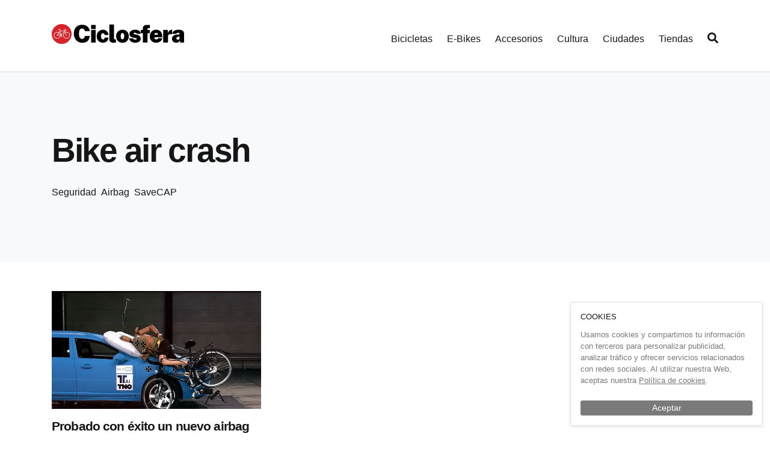

--- FILE ---
content_type: application/javascript; charset=UTF-8
request_url: https://ciclosfera.com/_nuxt/bd7fe35.js
body_size: 4090
content:
(window.webpackJsonp=window.webpackJsonp||[]).push([[13],{453:function(t,e,r){var content=r(462);content.__esModule&&(content=content.default),"string"==typeof content&&(content=[[t.i,content,""]]),content.locals&&(t.exports=content.locals);(0,r(68).default)("56ad9178",content,!0,{sourceMap:!1})},454:function(t,e,r){var content=r(464);content.__esModule&&(content=content.default),"string"==typeof content&&(content=[[t.i,content,""]]),content.locals&&(t.exports=content.locals);(0,r(68).default)("373c4407",content,!0,{sourceMap:!1})},460:function(t,e,r){"use strict";var o=r(12),l=(r(39),{props:["position","type"],data:function(){return{ad:!1,seen:!1}},created:function(){var t=this;return Object(o.a)(regeneratorRuntime.mark((function e(){return regeneratorRuntime.wrap((function(e){for(;;)switch(e.prev=e.next){case 0:return e.next=2,t.$store.dispatch("ads/getNext",{position:t.position,type:t.type,format:"box"});case 2:t.ad=e.sent;case 3:case"end":return e.stop()}}),e)})))()},methods:{watched:function(t){var e=this;return Object(o.a)(regeneratorRuntime.mark((function r(){return regeneratorRuntime.wrap((function(r){for(;;)switch(r.prev=r.next){case 0:if(t&&!e.seen){r.next=2;break}return r.abrupt("return");case 2:return e.seen=!0,r.next=5,e.$store.dispatch("ads/track",{ad:e.ad,event:"show"});case 5:case"end":return r.stop()}}),r)})))()},clicked:function(){var t=this;return Object(o.a)(regeneratorRuntime.mark((function e(){return regeneratorRuntime.wrap((function(e){for(;;)switch(e.prev=e.next){case 0:return e.next=2,t.$store.dispatch("ads/track",{ad:t.ad,event:"click"});case 2:case"end":return e.stop()}}),e)})))()}},computed:{adImage:function(){return this.imageURL(this.ad.image_key,{format:"gif"})}}}),n=r(22),component=Object(n.a)(l,(function(){var t=this,e=t._self._c;return t.ad?e("div",{staticClass:"ad"},[e("a",{attrs:{href:t.ad.url,title:t.ad.title,target:"_blank"},on:{click:t.clicked}},[e("img",{directives:[{name:"observe-visibility",rawName:"v-observe-visibility",value:t.watched,expression:"watched"}],attrs:{src:t.adImage,alt:t.ad.title,loading:"lazy"}})])]):t._e()}),[],!1,null,null,null);e.a=component.exports},461:function(t,e,r){"use strict";r(453)},462:function(t,e,r){var o=r(67)((function(i){return i[1]}));o.push([t.i,".banner{padding:1.5rem}.banner--light{background-color:#fff;border:.25rem solid #161616}.banner--dark{background-color:#161616;color:#fff}.banner__title{line-height:1.35;margin:0 0 1rem}.banner__text{margin:0 0 1.5rem}.banner__actions__more{font-size:.875rem;margin-top:.75rem}",""]),o.locals={},t.exports=o},463:function(t,e,r){"use strict";r(454)},464:function(t,e,r){var o=r(67)((function(i){return i[1]}));o.push([t.i,".banner{padding:1.5rem}.banner--light{background-color:#fff;border:.25rem solid #161616}.banner--dark{background-color:#161616;color:#fff}.banner__title{line-height:1.35;margin:0 0 1rem}.banner__text{margin:0 0 1.5rem}.banner__actions__more{font-size:.875rem;margin-top:.75rem}",""]),o.locals={},t.exports=o},469:function(t,e,r){"use strict";var o={components:{NewsletterForm:r(206).a}},l=(r(461),r(22)),component=Object(l.a)(o,(function(){var t=this,e=t._self._c;return e("div",{staticClass:"banner banner--light"},[e("h3",{staticClass:"banner__title"},[t._v("Historias sobre la bicicleta que no borrarás.")]),t._v(" "),e("p",{staticClass:"banner__text"},[t._v("Todo sobre el ciclismo urbano y la cultura en torno a la bici en tu bandeja de entrada.")]),t._v(" "),e("NewsletterForm")],1)}),[],!1,null,null,null);e.a=component.exports},473:function(t,e,r){"use strict";r(463);var o=r(22),component=Object(o.a)({},(function(){var t=this,e=t._self._c;return e("div",{staticClass:"banner banner--dark"},[e("h3",{staticClass:"banner__title"},[t._v("Recibe Ciclosfera en casa por solo 15€ al año.")]),t._v(" "),e("p",{staticClass:"banner__text"},[t._v("Te mandamos los cuatro números de la revista impresa.")]),t._v(" "),e("div",{staticClass:"banner__actions"},[e("b-button",{staticClass:"btn-block",attrs:{to:"/la-revista/suscripcion",variant:"light",size:"lg"}},[t._v("Suscribirme")]),t._v(" "),e("div",{staticClass:"banner__actions__more"},[e("n-link",{staticClass:"link-light link-underline",attrs:{to:"/la-revista"}},[t._v("Ver todas las revistas online →")])],1)],1)])}),[],!1,null,null,null);e.a=component.exports},474:function(t,e,r){"use strict";var o=r(22),component=Object(o.a)({},(function(){var t=this,e=t._self._c;return e("b-card",{attrs:{"no-body":""}},[e("b-skeleton-img"),t._v(" "),e("b-card-body",[e("div",{staticClass:"articles-list__title"},[e("b-skeleton"),t._v(" "),e("b-skeleton",{attrs:{width:"75%"}})],1),t._v(" "),e("div",{staticClass:"articles-list__summary"},[e("b-skeleton"),t._v(" "),e("b-skeleton"),t._v(" "),e("b-skeleton"),t._v(" "),e("b-skeleton",{attrs:{width:"55%"}})],1)])],1)}),[],!1,null,null,null);e.a=component.exports},481:function(t,e,r){var content=r(514);content.__esModule&&(content=content.default),"string"==typeof content&&(content=[[t.i,content,""]]),content.locals&&(t.exports=content.locals);(0,r(68).default)("77f8e831",content,!0,{sourceMap:!1})},482:function(t,e,r){var content=r(516);content.__esModule&&(content=content.default),"string"==typeof content&&(content=[[t.i,content,""]]),content.locals&&(t.exports=content.locals);(0,r(68).default)("f7152c30",content,!0,{sourceMap:!1})},483:function(t,e,r){var content=r(518);content.__esModule&&(content=content.default),"string"==typeof content&&(content=[[t.i,content,""]]),content.locals&&(t.exports=content.locals);(0,r(68).default)("371fe292",content,!0,{sourceMap:!1})},513:function(t,e,r){"use strict";r(481)},514:function(t,e,r){var o=r(67)((function(i){return i[1]}));o.push([t.i,'.cover-hoverable{position:relative}.cover-hoverable:after{background-color:transparent;bottom:0;content:"";cursor:pointer;left:0;position:absolute;right:0;top:0;transition:background-color .25s ease-out}.cover-hoverable:focus:after,.cover-hoverable:hover:after{background-color:rgba(0,0,0,.1)}.articles-urgent-list{border-bottom:4px double #e4e4e4;margin-bottom:1.5rem;padding:1rem 0}@media(min-width:768px){.articles-urgent-list{margin-bottom:3rem}}@media(min-width:992px){.articles-urgent-list{margin-bottom:4rem}}.articles-urgent-list ul{list-style:none;margin-bottom:0;padding-left:0}.articles-urgent-list__item:not(:last-child){border-right:1px solid #e4e4e4;margin-bottom:.75rem}@media(min-width:576px){.articles-urgent-list__item:not(:last-child){margin-bottom:0}}.articles-urgent-list__item:focus .cover-hoverable:after,.articles-urgent-list__item:hover .cover-hoverable:after{background-color:rgba(0,0,0,.1)}.articles-urgent-list__cover{display:block;height:3rem;margin-right:.75rem;position:relative;width:3rem}@media(min-width:1200px){.articles-urgent-list__cover{height:4rem;width:4rem}}.articles-urgent-list__cover .b-aspect{min-height:100%}.articles-urgent-list__title{-webkit-box-orient:vertical;-webkit-line-clamp:3;display:block;display:-webkit-box;font-size:.8125rem;font-weight:500;letter-spacing:-.01em;line-height:1.35;margin:0;max-height:60px;overflow:hidden;text-overflow:ellipsis}',""]),o.locals={},t.exports=o},515:function(t,e,r){"use strict";r(482)},516:function(t,e,r){var o=r(67)((function(i){return i[1]}));o.push([t.i,'.cover-hoverable{position:relative}.cover-hoverable:after{background-color:transparent;bottom:0;content:"";cursor:pointer;left:0;position:absolute;right:0;top:0;transition:background-color .25s ease-out}.cover-hoverable:focus:after,.cover-hoverable:hover:after{background-color:rgba(0,0,0,.1)}.article-featured__cover{background-color:rgba(216,35,42,.1);display:block;overflow:hidden;position:relative}.article-featured__cover:before{content:"";display:block;padding-top:56.25%}.article-featured__cover>img,.article-featured__cover>picture{bottom:0;left:0;position:absolute;right:0;top:0}.article-featured__cover img{min-height:100%;min-width:100%;-o-object-fit:cover;object-fit:cover}.article-featured__title{-webkit-box-orient:vertical;-webkit-line-clamp:3;display:block;display:-webkit-box;line-height:1.25;margin:1rem 0 0;max-height:160px;overflow:hidden;text-overflow:ellipsis}@media(min-width:768px){.article-featured__title{margin:0}}.article-featured__summary{-webkit-box-orient:vertical;-webkit-line-clamp:4;display:block;display:-webkit-box;font-family:Georgia,Times,"Times New Roman",serif;font-size:1.125rem;margin:1rem 0 0;max-height:160px;overflow:hidden;text-overflow:ellipsis}@media(min-width:768px){.article-featured__summary{font-size:1.3125rem;margin-top:2rem}}.article-featured__summary:before{background-color:#a4a4a4;content:"";display:block;height:2px;margin-bottom:1rem;width:3rem}@media(min-width:768px){.article-featured__summary:before{margin-bottom:2rem}}',""]),o.locals={},t.exports=o},517:function(t,e,r){"use strict";r(483)},518:function(t,e,r){var o=r(67)((function(i){return i[1]}));o.push([t.i,'.cover-hoverable{position:relative}.cover-hoverable:after{background-color:transparent;bottom:0;content:"";cursor:pointer;left:0;position:absolute;right:0;top:0;transition:background-color .25s ease-out}.cover-hoverable:focus:after,.cover-hoverable:hover:after{background-color:rgba(0,0,0,.1)}.articles-list{list-style:none;margin-bottom:0;padding-left:0}.articles-list__item{margin-bottom:2rem}@media(min-width:576px){.articles-list__item{margin-bottom:3rem}}@media(min-width:992px){.articles-list__item{margin-bottom:4rem}}.articles-list__item:focus .cover-hoverable:after,.articles-list__item:hover .cover-hoverable:after{background-color:rgba(0,0,0,.1)}@media(max-width:767.98px){.scrollable .articles-list__item{min-width:90vw}}.articles-list__cover{background-color:rgba(216,35,42,.1);display:block;overflow:hidden;position:relative}.articles-list__cover:before{content:"";display:block;padding-top:56.25%}.articles-list__cover>img,.articles-list__cover>picture{bottom:0;left:0;position:absolute;right:0;top:0}.articles-list__cover img{min-height:100%;min-width:100%;-o-object-fit:cover;object-fit:cover}.articles-list__title{line-height:1.25;margin:1rem 0 0}@media(min-width:768px){.articles-list__title{-webkit-box-orient:vertical;-webkit-line-clamp:2;display:block;display:-webkit-box;height:46px;overflow:hidden;text-overflow:ellipsis}}@media(min-width:992px){.articles-list__title{-webkit-box-orient:vertical;-webkit-line-clamp:2;display:block;display:-webkit-box;height:54px;overflow:hidden;text-overflow:ellipsis}}.articles-list__title .b-skeleton{margin-top:1.25rem}@media(min-width:992px){.articles-list__title .b-skeleton{margin-top:.25rem}}.articles-list__title .b-skeleton+.b-skeleton{margin-top:.25rem}@media(min-width:992px){.articles-list__title .b-skeleton+.b-skeleton{margin-top:.5rem}}@media(max-width:767.98px){.scrollable .articles-list__title{-webkit-box-orient:vertical;-webkit-line-clamp:2;display:block;display:-webkit-box;height:46px;overflow:hidden;text-overflow:ellipsis}}.articles-list__summary{font-family:Georgia,Times,"Times New Roman",serif;margin-top:.75rem}.articles-list__summary .b-skeleton{margin-top:1.25rem}.articles-list__summary .b-skeleton+.b-skeleton{margin-top:.5rem}@media(min-width:768px){.articles-list__summary{-webkit-box-orient:vertical;-webkit-line-clamp:4;display:block;display:-webkit-box;height:97px;overflow:hidden;text-overflow:ellipsis}.articles-list__summary .b-skeleton{margin-top:.25rem}.articles-list__summary .b-skeleton+.b-skeleton{margin-top:.5rem}}@media(max-width:767.98px){.scrollable .articles-list__summary{-webkit-box-orient:vertical;-webkit-line-clamp:4;display:block;display:-webkit-box;height:97px;overflow:hidden;text-overflow:ellipsis}}',""]),o.locals={},t.exports=o},551:function(t,e,r){"use strict";r.r(e);r(20);var o=r(0),l=r(12),n=(r(39),r(1),r(48),r(52),r(5),r(4),r(2),r(6),r(3),r(7),r(51)),c=r(203),d={components:{VImage:c.a},props:["articles"]},m=(r(513),r(22)),_=Object(m.a)(d,(function(){var t=this,e=t._self._c;return e("div",{staticClass:"articles-urgent-list"},[t.articles.length?e("ul",{staticClass:"row"},t._l(t.articles,(function(article,i){return e("li",{key:article.id,staticClass:"col-sm-4 articles-urgent-list__item"},[e("div",{staticClass:"media media--center"},[e("v-image",{staticClass:"articles-urgent-list__cover cover-hoverable d-sm-none d-md-block",attrs:{imageKey:article.image_key,caption:article.title,width:"64",height:"64"}}),t._v(" "),e("div",{staticClass:"media-body"},[e("h3",{staticClass:"articles-urgent-list__title"},[e("n-link",{staticClass:"link-dark stretched-link",attrs:{to:"/a/".concat(article.slug)}},[t._v(t._s(article.title))])],1)])],1)])})),0):e("ul",{staticClass:"row"},t._l([1,2,3],(function(r){return e("li",{key:r,staticClass:"col-sm-4 articles-urgent-list__item"},[e("div",{staticClass:"media media--center"},[e("div",{staticClass:"articles-urgent-list__cover cover-hoverable d-sm-none d-md-block"},[e("b-skeleton-img")],1),t._v(" "),e("div",{staticClass:"media-body"},[e("h3",{staticClass:"articles-urgent-list__title"},[e("b-skeleton"),t._v(" "),e("b-skeleton",{attrs:{width:"60%"}})],1)])])])})),0)])}),[],!1,null,null,null).exports,v={components:{VImage:c.a},props:["article"]},f=(r(515),Object(m.a)(v,(function(){var t=this,e=t._self._c;return t.article?e("div",{staticClass:"row article-featured"},[e("div",{staticClass:"col-md-7"},[e("n-link",{staticClass:"article-featured__cover cover-hoverable",attrs:{to:"/a/".concat(t.article.slug)}},[e("v-image",{attrs:{imageKey:t.article.image_key,caption:t.article.title,width:"767"}})],1)],1),t._v(" "),e("div",{staticClass:"col-md-5 article-featured__body"},[e("h1",{staticClass:"h1 article-featured__title"},[e("n-link",{staticClass:"link-dark",attrs:{to:"/a/".concat(t.article.slug)}},[t._v(t._s(t.article.title))])],1),t._v(" "),t.article.summary?e("p",{staticClass:"article-featured__summary"},[t._v(t._s(t.article.summary))]):t._e()])]):e("div",{staticClass:"row article-featured"},[e("div",{staticClass:"col-md-7"},[e("b-skeleton-img")],1),t._v(" "),e("div",{staticClass:"col-md-5 article-featured__body"},[e("h1",{staticClass:"h1 article-featured__title"},[e("b-skeleton"),t._v(" "),e("b-skeleton"),t._v(" "),e("b-skeleton",{attrs:{width:"60%"}})],1),t._v(" "),e("div",{staticClass:"article-featured__summary"},[e("b-skeleton"),t._v(" "),e("b-skeleton"),t._v(" "),e("b-skeleton",{attrs:{width:"55%"}})],1)])])}),[],!1,null,null,null).exports),h=r(469),k=r(473),w=r(460),y={props:["position","type"],data:function(){return{ad:!1,seen:!1}},created:function(){var t=this;return Object(l.a)(regeneratorRuntime.mark((function e(){return regeneratorRuntime.wrap((function(e){for(;;)switch(e.prev=e.next){case 0:return e.next=2,t.$store.dispatch("ads/getNext",{position:t.position,type:t.type,format:"line"});case 2:t.ad=e.sent;case 3:case"end":return e.stop()}}),e)})))()},methods:{watched:function(t){var e=this;return Object(l.a)(regeneratorRuntime.mark((function r(){return regeneratorRuntime.wrap((function(r){for(;;)switch(r.prev=r.next){case 0:if(t&&!e.seen){r.next=2;break}return r.abrupt("return");case 2:return e.seen=!0,r.next=5,e.$store.dispatch("ads/track",{ad:e.ad,event:"show"});case 5:case"end":return r.stop()}}),r)})))()},clicked:function(){var t=this;return Object(l.a)(regeneratorRuntime.mark((function e(){return regeneratorRuntime.wrap((function(e){for(;;)switch(e.prev=e.next){case 0:return e.next=2,t.$store.dispatch("ads/track",{ad:t.ad,event:"click"});case 2:case"end":return e.stop()}}),e)})))()}},computed:{adImage:function(){return this.imageURL(this.ad.image_key,{format:"gif"})}}},x=Object(m.a)(y,(function(){var t=this,e=t._self._c;return t.ad?e("div",{staticClass:"ad"},[e("a",{attrs:{href:t.ad.url,title:t.ad.title,target:"_blank"},on:{click:t.clicked}},[e("img",{directives:[{name:"observe-visibility",rawName:"v-observe-visibility",value:t.watched,expression:"watched"}],attrs:{src:t.adImage,alt:t.ad.title,loading:"lazy"}})])]):t._e()}),[],!1,null,null,null).exports,C=r(474);function j(t,e){var r=Object.keys(t);if(Object.getOwnPropertySymbols){var o=Object.getOwnPropertySymbols(t);e&&(o=o.filter((function(e){return Object.getOwnPropertyDescriptor(t,e).enumerable}))),r.push.apply(r,o)}return r}function O(t){for(var e=1;e<arguments.length;e++){var r=null!=arguments[e]?arguments[e]:{};e%2?j(Object(r),!0).forEach((function(e){Object(o.a)(t,e,r[e])})):Object.getOwnPropertyDescriptors?Object.defineProperties(t,Object.getOwnPropertyDescriptors(r)):j(Object(r)).forEach((function(e){Object.defineProperty(t,e,Object.getOwnPropertyDescriptor(r,e))}))}return t}var R={components:{VImage:c.a,ArticlesUrgentList:_,ArticleFeatured:f,BannerNewsletter:h.a,BannerSuscription:k.a,BannerBox:w.a,BannerLine:x,ArticleItemSkeleton:C.a},fetch:function(){var t=this;return Object(l.a)(regeneratorRuntime.mark((function e(){return regeneratorRuntime.wrap((function(e){for(;;)switch(e.prev=e.next){case 0:return e.next=2,Promise.all([t.$store.dispatch("articles/loadHome"),t.$store.dispatch("ads/preload")]);case 2:case"end":return e.stop()}}),e)})))()},computed:O(O({},Object(n.d)("articles",{urgent:"homeUrgent",featured:"homeFeatured",articles:"homeArticles",updated:"homeUpdated"})),{},{loading:function(){return!this.updated}}),head:function(){var title="Ciclosfera: ¡más bicis, mejores ciudades!";return{title:title,meta:[{hid:"og:title",property:"og:title",content:title},{hid:"og:description",name:"description",property:"og:description",content:"Ciclosfera es una revista trimestral y comunidad de ciclistas urbanos que lucha por llenar de bicicletas las ciudades."},{hid:"og:site_name",property:"og:site_name",content:"Ciclosfera"},{hid:"og:url",property:"og:url",content:"https://ciclosfera.com"+this.$route.fullPath},{hid:"og:type",property:"og:type",content:"website"},{hid:"fb:app_id",property:"fb:app_id",content:"244786199054625"},{hid:"og:image",property:"og:image",content:"https://ciclosfera.com/og-images/default.png"},{hid:"twitter:card",property:"twitter:card",content:"summary_large_image"},{hid:"twitter:site",property:"twitter:site",content:"@ciclosfera"}]}}},B=(r(517),Object(m.a)(R,(function(){var t=this,e=t._self._c;return e("b-container",[e("articlesUrgentList",{attrs:{articles:t.urgent}}),t._v(" "),e("articleFeatured",{attrs:{article:t.featured[0]}}),t._v(" "),e("hr",{staticClass:"hr"}),t._v(" "),t.featured[0]?e("ul",{staticClass:"row articles-list"},[t._l(t.featured.slice(1,3),(function(article,i){return e("li",{key:article.slug,staticClass:"col-md-6 col-lg-4 articles-list__item"},[e("b-card",{attrs:{tag:"article","no-body":""}},[e("v-image",{staticClass:"articles-list__cover cover-hoverable",attrs:{imageKey:article.image_key,caption:article.title,width:"680"}}),t._v(" "),e("b-card-body",[e("b-card-title",{staticClass:"h4 articles-list__title",attrs:{"title-tag":"h3"}},[e("n-link",{staticClass:"link-dark stretched-link",attrs:{to:"/a/"+article.slug}},[t._v(t._s(article.title))])],1),t._v(" "),article.summary?e("b-card-text",{staticClass:"articles-list__summary"},[t._v(t._s(article.summary))]):t._e()],1)],1)],1)})),t._v(" "),e("li",{staticClass:"col-md-6 col-lg-4 articles-list__item"},[e("BannerSuscription")],1)],2):e("ul",{staticClass:"row articles-list"},[t._l([1,2],(function(i){return e("li",{key:i,staticClass:"col-md-6 col-lg-4 articles-list__item"},[e("ArticleItemSkeleton")],1)})),t._v(" "),e("li",{staticClass:"col-md-6 col-lg-4 articles-list__item"},[e("BannerSuscription")],1)],2),t._v(" "),e("BannerLine",{attrs:{position:"1",type:"homeFeatured"}}),t._v(" "),e("hr",{staticClass:"hr hr--no-mt"}),t._v(" "),e("ul",{staticClass:"row articles-list"},[t._l(t.articles,(function(article,i){return[5===i?e("li",{key:"newsletter-".concat(i),staticClass:"col-md-6 col-lg-4 articles-list__item"},[e("BannerNewsletter")],1):t._e(),t._v(" "),9===i||17===i?e("li",{key:"ad-".concat(i),staticClass:"col-md-6 col-lg-4 articles-list__item"},[e("BannerBox",{attrs:{position:i,type:"homeList"}})],1):t._e(),t._v(" "),e("li",{key:article.slug,staticClass:"col-md-6 col-lg-4 articles-list__item"},[e("b-card",{attrs:{tag:"article","no-body":""}},[e("v-image",{staticClass:"articles-list__cover cover-hoverable",attrs:{imageKey:article.image_key,caption:article.title,width:"680"}}),t._v(" "),e("b-card-body",[e("b-card-title",{staticClass:"h4 articles-list__title",attrs:{"title-tag":"h3"}},[e("n-link",{staticClass:"link-dark stretched-link",attrs:{to:"/a/"+article.slug}},[t._v(t._s(article.title))])],1),t._v(" "),article.summary?e("b-card-text",{staticClass:"articles-list__summary"},[t._v(t._s(article.summary))]):t._e()],1)],1)],1)]}))],2)],1)}),[],!1,null,null,null));e.default=B.exports}}]);

--- FILE ---
content_type: application/javascript; charset=UTF-8
request_url: https://ciclosfera.com/_nuxt/01a4f1c.js
body_size: 2328
content:
(window.webpackJsonp=window.webpackJsonp||[]).push([[18],{480:function(e,o,n){var content=n(512);content.__esModule&&(content=content.default),"string"==typeof content&&(content=[[e.i,content,""]]),content.locals&&(e.exports=content.locals);(0,n(68).default)("aa5ad21e",content,!0,{sourceMap:!1})},511:function(e,o,n){"use strict";n(480)},512:function(e,o,n){var r=n(67)((function(i){return i[1]}));r.push([e.i,".docs .h1,.docs .h2,.docs .h3,.docs .h4,.docs .h5,.docs .h6,.docs h1,.docs h2,.docs h3,.docs h4,.docs h5,.docs h6{margin-bottom:0;margin-top:1rem}@media(min-width:768px){.docs .h1,.docs .h2,.docs .h3,.docs .h4,.docs .h5,.docs .h6,.docs h1,.docs h2,.docs h3,.docs h4,.docs h5,.docs h6{margin-bottom:1.5rem;margin-top:3rem}}",""]),r.locals={},e.exports=r},559:function(e,o,n){"use strict";n.r(o);var r={head:function(){return{title:"Política de cookies",meta:[{hid:"description",name:"description",content:"Conoce la política de cookies de Ciclosfera"},{hid:"og:title",property:"og:title",content:"Política de cookies"},{hid:"og:site_name",property:"og:site_name",content:"Ciclosfera"},{hid:"og:url",property:"og:url",content:"https://ciclosfera.com"+this.$route.fullPath},{hid:"og:image",property:"og:image",content:"https://ciclosfera.com/og-images/default.png"},{hid:"og:type",property:"og:type",content:"website"},{hid:"fb:app_id",property:"fb:app_id",content:"244786199054625"},{hid:"og:description",property:"og:description",content:"Conoce la política de cookies de Ciclosfera"}]}}},c=(n(511),n(22)),component=Object(c.a)(r,(function(){var e=this,o=e._self._c;return o("div",{staticClass:"doc"},[o("header",{staticClass:"page-header"},[o("b-container",[o("h1",{staticClass:"page-header__title"},[e._v("Política de cookies")])])],1),e._v(" "),o("b-container",[o("p",[e._v('En Ciclosfera usamos cookies propias y de terceros, muy pocas, pero las usamos. Actualmente usamos una única cookie propia llamada "cookies" que la usamos para recordar que has aceptado el cartelito de las cookies y como usamos google-analytics para medir nuestro tráfico ahi van las de terceros. Las noticias que tienen algun tweet embebido tambien ponen una cookie y eso es todo. Si ves alguna mas dinoslo porque nos tomamos muy en serio la privacissdad de nuestros lectores!.')]),e._v(" "),o("p",[e._v("Nuestra política respecto al uso de cookies de terceros es evitarlo siempre que sea posible, por lo que intentamos que nuestros anunciantes nos dejen servir sus campañas usando nuestra propia tecnología que respeta vuestra privacidad.")]),e._v(" "),o("h2",{staticClass:"h3"},[e._v("¿Qué son las cookies?")]),e._v(" "),o("p",[e._v("Cookies son archivos o dispositivos que se descargan en tu terminal en el proceso de navegación por las distintas páginas web. Estos dispositivos almacenan información necesaria para permitir la navegación web. Adicionalmente algunas cookies pueden almacenar información que permite la prestación de servicios interactivos y publicidad.")]),e._v(" "),o("p",[e._v("Nosotros apenas las usamos, pero queremos explicarte las cookies por sus características esenciales, si bien algunas cookies por la información que almacenan pueden estar contenidas en una o más categorías.")]),e._v(" "),o("h2",{staticClass:"h3"},[e._v("Tipos de cookies")]),e._v(" "),o("p",[o("b",[e._v("Por el plazo de tiempo que permanecen activadas.")])]),e._v(" "),o("p",[o("b",[e._v("De sesión:")]),e._v(" son cookies temporales que permanecen en el equipo hasta que el usuario cierra la sesión y/o abandona la página web que la emplea, y no queda registrada en el disco del usuario.")]),e._v(" "),o("p",[o("b",[e._v("Persistentes: ")]),e._v("son cookies que permanecen almacenadas en el espacio de cookies de tu equipo una vez abandonada la página web. Cuando vuelvas a navegar en la misma página, ésta consultará la cookie que permanece almacenada en tu ordenador y obtendrá de ella la información que facilite la navegación o la prestación de un servicio comercial.")]),e._v(" "),o("p",[o("b",[e._v("Por la entidad que las gestiona")])]),e._v(" "),o("p",[o("b",[e._v("Propias:")]),e._v(" cookies generadas por la propia página web que se está visitando.")]),e._v(" "),o("p",[o("b",[e._v("De terceros:")]),e._v(" cookies que se reciben al navegar por una página web, pero que han sido generadas por un tercer servicio que se encuentra hospedado en ella. Un ejemplo puede ser la cookie empleada por un anuncio o banner de publicidad que se encuentra en la página web que visitamos.")]),e._v(" "),o("p",[o("b",[e._v("Según su finalidad")])]),e._v(" "),o("p",[o("b",[e._v("Con fines técnicos: ")]),e._v("son necesarias para el funcionamiento de la página web. Son las denominadas también estrictamente necesarias. Hacen posible el control de tráfico desde el servidor a múltiples usuarios a la vez, la identificación y el acceso como usuario del sistema, etc.")]),e._v(" "),o("p",[o("b",[e._v("Cookies con fines de personalización: ")]),e._v("hacen posible que cada usuario pueda configurar aspectos como el lenguaje en el que desea ver la página web, formatos de visualización, etc.")]),e._v(" "),o("p",[o("b",[e._v("Cookies con fines de análisis o rendimiento: ")]),e._v("permiten medir el número de visitas y criterios de navegación de diferentes áreas de la web.")]),e._v(" "),o("p",[o("b",[e._v("Cookies con fines de publicidad general:")]),e._v(" permiten que se muestre la publicidad en los espacios publicitarios habilitados para ello, sin obtener información del usuario.")]),e._v(" "),o("p",[o("b",[e._v("Cookies con fines de publicidad segmentada: ")]),e._v("este tipo de cookies permiten ampliar la información de la publicidad que se muestra a cada usuario. Almacenan información del comportamiento de los usuarios  de forma continuada, facilitando patrones de navegación y/o comportamientos del Usuario, conformando un perfil de interés publicitario. La finalidad de estas Cookies es la de ofrecer publicidad afín a los intereses del Usuario basada en sus preferencias y hábitos de navegación.")]),e._v(" "),o("h2",{staticClass:"h3"},[e._v("Cómo borrar o rechazar las cookies")]),e._v(" "),o("p",[e._v("Para bloquear las cookies de terceros en ciclosfera.com (en estos momentos, solo las usadas por Google Analytics) deberas instalar algún plugin que las bloquee. En tu navegador puedes ver las cookies y borrarlas manualmente.")])])],1)}),[],!1,null,null,null);o.default=component.exports}}]);